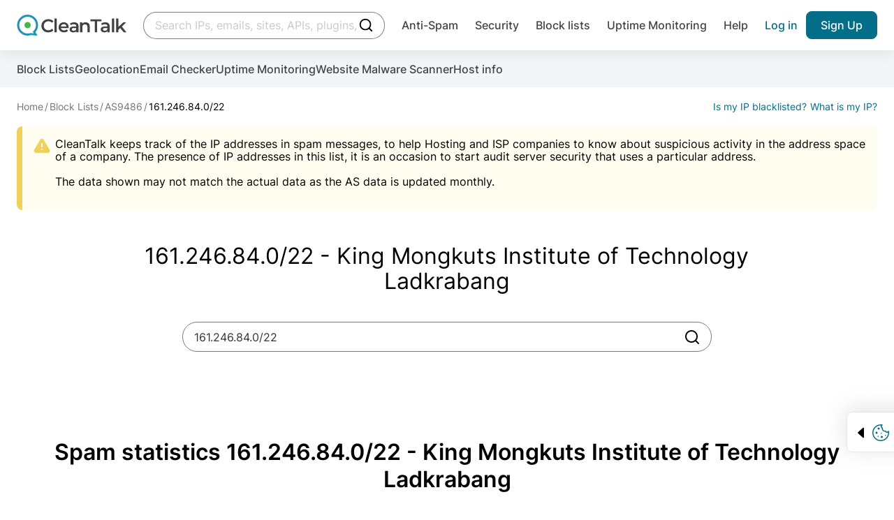

--- FILE ---
content_type: text/html; charset=UTF-8
request_url: https://cleantalk.org/blacklists/as9486/161.246.84.0/22
body_size: 5209
content:
<!doctype html><html class="no-js" lang="en"><head><meta charset="utf-8"><meta http-equiv="x-ua-compatible" content="ie=edge"><meta name="wot-verification" content="c2e6d3c018445b29774e" ><meta name="google-site-verification" content="UUrWN-ztXH5yDfWBVAJKls9otr9OLjSekJW_NjeuzxU"><meta name="google-site-verification" content="NdXbJmOOa0s1soHxNKhWblp24aYRAePMY2CYraR2KhE" /><meta name="msvalidate.01" content="8DAEBA6E07721F2A6351F7BE3913203E" /><meta property="og:site_name" content="CleanTalk"><meta property="og:type" content="website"><link rel="alternate" hreflang="en" href="https://cleantalk.org/blacklists/as9486/161.246.84.0/22" />
<link rel="alternate" hreflang="ru" href="https://cleantalk.org/ru/blacklists/as9486/161.246.84.0/22" />
<link rel="alternate" hreflang="x-default" href="https://cleantalk.org/blacklists/as9486/161.246.84.0/22" /><title>Spam Stats for AS9486 Network 161.246.84.0/22 - King Mongkuts Institute of Technology Ladkrabang.</title><meta name="viewport" content="width=device-width, initial-scale=1"><meta name="description" content="161.246.84.0/22 (AS9486 kmitl.ac.th King Mongkuts Institute of Technology Ladkrabang). CleanTalk IP & Email Abuse Reports."><link href="/webpack/dist/blacklistcritical.min.css?v=265cc07" rel="stylesheet preconnect"><script src="/js/net_info.min.js?v=a939875" defer></script><script src="//cdn.datatables.net/1.10.19/js/jquery.dataTables.min.js" defer></script><script src="//cdn.datatables.net/1.10.19/js/dataTables.bootstrap.min.js" defer></script><script src="//cdn.datatables.net/plug-ins/1.10.19/sorting/ip-address.js" defer></script><link rel="apple-touch-icon" sizes="180x180" href="/favicons/apple-touch-icon.png"><link rel="icon" type="image/png" sizes="32x32" href="/favicons/favicon-32x32.png"><link rel="icon" type="image/png" sizes="16x16" href="/favicons/favicon-16x16.png"><link rel="manifest" href="/favicons/site.webmanifest"><link rel="mask-icon" href="/favicons/safari-pinned-tab.svg" color="#5bbad5"><meta name="msapplication-TileColor" content="#da532c"><meta name="theme-color" content="#ffffff"><script>let ct_lang = 'en';let ipHref = '/blacklists/';let ct_trustNumber = '1 050 000';let ct_headerHeight = 80;let ct_ip = '3.21.154.146';const scriptPostSrc = '012532053887660339914:n8xyq2vbiic';const googleContainerID = 'GTM-NZKWWB8';let review_record_ip = '161.246.84.0/22';let email_domain = "";let spam_check_record = "161.246.84.0/22";let record_type = "";let record_found = "";let url_lang_prefix = '';let no_data = 'No data';let check_bot = '';let api_url = '/my-ip';let ip = '';let undedined_text = '';let network_id = '';let blacklisted_text = 'Blacklisted';let notinlist_text = 'Not in list';let js_yes = 'Yes';let thanks_text = '<p class="title-2 mb-16 article__flapper">Thank you for your feedback.</p><p>Please share this article in social media</p>';let help_text = '<p class="title-2 mb-16">We are very sorry. How can we improve the article?</p>';let langfaq = '' == '' ? 83 : 85;let chartmonths = '';let chartvalues = '';let bannerLimit = 0;let barChartData = {labels: chartmonths,datasets: [{label: "Spam active",strokeColor: "#CC3300",pointColor: "#CC3300",data: chartvalues},]};let chart_month = ["Jan 2025","Feb 2025","Mar 2025","Apr 2025","May 2025","Jun 2025","Jul 2025","Aug 2025","Sep 2025","Oct 2025","Nov 2025","Dec 2025","Jan 2026"];let chart_spam_active = [0,0,0,0,0,0,0,0,0,0,0,0,0];let barChartAsnData = {labels: chart_month,datasets: [{label: "Spam active test",strokeColor: "#CC3300",pointColor: "#CC3300",data: chart_spam_active},]};</script><script src="/webpack/dist/blacklistcritical.bundle.min.js?v=265cc07" defer></script><script src="/webpack/dist/blacklistmain.bundle.min.js?v=92200c7" defer></script><link rel="preload" href="/webpack/dist/blacklistmain.min.css?v=92200c7" as="style" onload="this.onload=null;this.rel='stylesheet'"><noscript><link rel="stylesheet" href="/webpack/dist/blacklistmain.min.css?v=92200c7"></noscript><script src="/webpack/dist/react.bundle.min.js?v=b4990f1" defer></script><link rel="preload" href="/webpack/dist/react.min.css?v=b4990f1" as="style" onload="this.onload=null;this.rel='stylesheet'"><noscript><link rel="stylesheet" href="/webpack/dist/react.min.css?v=b4990f1"></noscript></head><body><noscript><iframe src="https://www.googletagmanager.com/ns.html?id=GTM-NZKWWB8" height="0" width="0" style="display:none;visibility:hidden"></iframe></noscript><header  class="header container--full-width sticky--top header--with-submenu" data-dc-component="header" data-id="header"><div class="header__row"><div class="logo"><a href="/" title="cleantalk"><svg class="logo__icon"><use href="/assets/img/icons.svg?v27-08-24#icon-cleantalk"></use></svg><svg class="logo__text icon"><use href="/webpack/dist/sprite.svg?v27-08-24#icon-cleantalk-logo"></use></svg></a></div><div class="react-search header__search" ><span class="header__search-skeleton"></span></div><nav class="header__nav nav__container" data-dc-header-ref="menu"><div class="nav__inner"><button type="button" class="button--reset nav__close hide-desktop size-24" data-dc-header-ref="navclose"><svg class="size-24 icon"><use href="/webpack/dist/sprite.svg#icon-close"></use></svg><span class="visually-hidden">close navigation</span></button><ul class="nav__list nav__list--7-items" id="header-menu"><li class="nav__item nav__item--dropdown nav__item--main just-mobile accordion is-collapsed accordion--hoverable" data-dc-component="accordion"><a href="/antispam" class="nav__link nav__link--gray accordion__trigger-btn no-after" data-dc-accordion-ref="trigger[]" aria-haspopup="menu" aria-expanded="false">Anti-Spam</a><div class="accordion__content" data-dc-accordion-ref="content"><ul class="accordion__menu menu__container" role="menu"><li><a class="menu__item" href="/antispam">
    Anti-Spam Overview
</a></li>
<li><a class="menu__item" href="/help/api-main">
    Anti-Spam as API
</a></li>
<li><a class="menu__item" href="/help/antispam-developers">
    Anti-Spam for app developers
</a></li>
<li><a class="menu__item" href="/anti-spam-plugins">
    Anti-Spam as a website plugin
</a></li>

<li><a class="menu__item" href="/email-checker">
    Email checker
</a></li>
</ul></div></li><li class="nav__item nav__item--dropdown nav__item--main just-mobile accordion is-collapsed accordion--hoverable" data-dc-component="accordion"><a href="https://wordpress.org/plugins/security-malware-firewall/" class="nav__link nav__link--gray accordion__trigger-btn no-after" data-dc-accordion-ref="trigger[]" aria-haspopup="menu" aria-expanded="false">Security</a><div class="accordion__content" data-dc-accordion-ref="content"><ul class="accordion__menu menu__container" role="menu"><li><a class="menu__item" href="https://wordpress.org/plugins/security-malware-firewall/">
    Security plugin for WordPress
</a></li>

<li><a class="menu__item" href="/website-malware-scanner">
    Website Malware Scanner
</a></li>

<li><a class="menu__item" href="/help/wordpress-malware-removal">
    Expert driven Malware removal
</a></li>

<li><a class="menu__item" href="https://l.cleantalk.org/plugin-security-certification">
    Plugin Security Certification
</a></li>
</ul></div></li><li class="nav__item nav__item--dropdown nav__item--main just-mobile accordion is-collapsed accordion--hoverable" data-dc-component="accordion"><a class="nav__link nav__link--gray accordion__trigger-btn no-after" href="/blacklists" data-dc-accordion-ref="trigger[]" aria-haspopup="menu" aria-expanded="false">Block lists</a><div class="accordion__content" data-dc-accordion-ref="content"><ul class="accordion__menu menu__container" role="menu"><li><a class="menu__item" href="/blacklists">
    Check IP or Email
</a></li>

<li><a class="menu__item" href="/help/api-cleantalk-all#dbase-api">
    Block lists API
</a></li>

<li><a class="menu__item" href="/blacklists#dl">
    Block lists Database
</a></li>
</ul></div></li><li class="nav__item nav__item--main"><a class="nav__link nav__link--gray" href="/uptime-monitoring">Uptime Monitoring</a></li><li class="nav__item nav__item--last"><a class="nav__link nav__link--gray" href="/help">Help</a></li></ul><ul class="nav__list nav__list--second hide-desktop"><li class="nav__item hidden"><a class="nav__link" href="https://cleantalk.org/blacklists">Find spam bot</a></li><li class="nav__item nav__item--second-order"><a class="nav__link nav__link--blue nav__link--mobile-center text--no-wrap" href="/my" rel="nofollow">Sign in</a></li><li class="nav__item tablet-pr-16 tablet-pl-16"><a class="button button--submit button--h-40 button--side-p-16 text--no-wrap" href="$/register?product_name=database_api&utm_source=cleantalk.org&amp;utm_medium=signup_top_button&amp;utm_campaign=bl_landing" rel="nofollow">Sign Up</a></li></ul></div></nav><script>document.addEventListener('DOMContentLoaded', function() {let current = new URL(window.location.href);let links = document.querySelectorAll('#header-menu a.menu__item, #header-menu a.nav__link');let activeCount = 0;for (let link of links) {let rawHref = link.getAttribute('href');if (!rawHref) continue;let linkUrl = new URL(rawHref, window.location.origin);let isActive = false;if (current.hash) {isActive = (linkUrl.pathname === current.pathname) && (linkUrl.hash === current.hash);} else {isActive = (linkUrl.pathname === current.pathname);}if (isActive) {link.classList.add('active');link.setAttribute('rel', 'nofollow');activeCount++;if (activeCount >= 2) {break;}}}});</script><button type="button" class="button--reset hide-tablet header__menu-arrow size-24"><svg class="icon size-24"><use href="/webpack/dist/sprite.svg?v27-05-25#icon-menu-arrow"></use></svg><span class="visually-hidden">search collapse</span></button><button type="button" class="button--reset hide-desktop header__burger-button size-24" data-dc-header-ref="trigger"><svg class="icon size-24"><use href="/webpack/dist/sprite.svg#icon-menu"></use></svg><span class="visually-hidden">burger navigation</span></button><ul class="nav__list nav__list--second hide-tablet"><li class="nav__item hidden"><a class="nav__link" href="https://cleantalk.org/blacklists">Find spam bot</a></li><li class="nav__item nav__item--second-order"><a class="nav__link nav__link--blue nav__link--mobile-center text--no-wrap" href="/my" rel="nofollow">Log in</a></li><li class="nav__item tablet-pr-16 tablet-pl-16"><a class="button button--submit button--h-40 button--side-p-16 text--no-wrap" href="/register?product_name=database_api&utm_source=cleantalk.org&amp;utm_medium=signup_top_button&amp;utm_campaign=bl_landing" rel="nofollow">Sign Up</a></li></ul></div></header><main   class="main main--with-subnav" ><div class="subnav__container"><div class="container--full-width container--mobile-scroll"><ul class="subnav__list"><li><a class="subnav__link text--no-wrap" href="/blacklists/161.246.84.0/22">Block Lists</a></li><li><a class="subnav__link text--no-wrap" href="/ipinfo">Geolocation</a></li><li><a class="subnav__link text--no-wrap" href="/email-checker">Email Checker</a></li><li><a class="subnav__link text--no-wrap" id="uptime-link"href="/uptime-monitoring">Uptime Monitoring</a></li><li><a class="subnav__link text--no-wrap" id="malware-link" href="/website-malware-scanner">Website Malware Scanner</a></li><li><a class="subnav__link text--no-wrap"id="hostinfo-link"href="/hostinfo">Host info</a></li></ul></div></div><div class="blacklist blacklist--net container--full-width" xmlns="http://www.w3.org/1999/html"><ol class="breadcrumb__list" vocab="http://schema.org/" typeof="BreadcrumbList"><li property="itemListElement" typeof="ListItem" class="breadcrumb__item"><a property="item" typeof="WebPage" href="/"><span property="name">Home</span></a><meta property="position" content="1"></li><li property="itemListElement" typeof="ListItem" class="breadcrumb__item"><a property="item" typeof="WebPage" href="/blacklists"><span property="name">Block Lists</span></a><meta property="position" content="2"></li><li property="itemListElement" typeof="ListItem" class="breadcrumb__item"><a property="item" typeof="WebPage" href="/blacklists/as9486"><span property="name">AS9486</span></a><meta property="position" content="3"></li><li property="itemListElement" typeof="ListItem" class="breadcrumb__item active"><span property="item" typeof="WebPage"><span property="name">161.246.84.0/22</span></span><meta property="position" content="4"></li><div class="breadcrumb__right__box"><a class="breadcrumb__list__info" href="/blacklists/3.21.154.146">Is my IP blacklisted?</a><a class="breadcrumb__list__info" href="/my-ip/3.21.154.146">What is my IP?</a></div></ol>
<div class="blacklist__alert blacklist__alert--warning"><p>CleanTalk keeps track of the IP addresses in spam messages, to help Hosting and ISP companies to know about suspicious activity in the address space of a company. The presence of IP addresses in this list, it is an occasion to start audit server security that uses a particular address.<br><br>The data shown may not match the actual data as the AS data is updated monthly.</p></div><div class="main-grid pt-48 pb-32 tablet-pt-16 tablet-pb-10"><div class="main-grid__col--width-10/12"><h1 class="text--center">161.246.84.0/22 - King Mongkuts Institute of Technology Ladkrabang</h1><div class="search__container" data-dc-component="search"><form method="get" action="/blacklists" id="asn-search"  data-dc-search-ref="form"><div class="search__row"><input class="search__input" type="text" name="record"   data-dc-search-ref="record"value="161.246.84.0/22" placeholder="IP/MASK" id="record"><button type="submit" class="search__submit size-24"><svg class=" icon size-24"><use href="/webpack/dist/sprite.svg#icon-search"></use></svg><span class="visually-hidden">Search</span></button></div></form></div></div></div><h2 class="h2 text--center mb-16"><a href="#subnet-statistics" id="subnet-statistics" class="anchor"><span class="glyphicon glyphicon-link"></span></a>Spam statistics 161.246.84.0/22 - King Mongkuts Institute of Technology Ladkrabang</h2><div class="table__container"><table class="table table--row-hover"><tr class="table__head"><th>Country</th><th>AS Number</th><th>Number of IPs</th><th>Purpose of use</th></tr><tr><td><span class="flag th" title="Thailand">Thailand</span></td><td><a href="/blacklists/as9486">AS9486</a></td><td>1 024</td><td>Unknown</td></tr><tr class="table__head"><td>Domain</td><td>Detected IP addresses</td><td>Spam active IPs</td><td>Spam rate</td></tr><tr><td id="net_domain">-</td><td>0</td><td>0</td><td>0.00%</td></tr><tr class="table__head"><td></td><td>Websites count</td><td>IP addresses with websites</td><td></td></tr><tr><td></td><td>0</td><td>0</td><td></td></tr></table></div><script src="/webpack/dist/extra.bundle.min.js?v=c735924" type="text/javascript"></script><div class="chart__canvas mt-100 pb-72" data-dc-component="chart"><h2 class="h2 text--center"><a href="#subnet-history" id="subnet-history" class="anchor"><span class="glyphicon glyphicon-link"></span></a>Spam activity log</h2><canvas id="myChart" data-dc-chart-id="asnChart" class="chart__canvas" data-dc-chart-ref="canvas" width="900" height="250"></canvas><div class="chart__legend"><i class="chart__legend-icon chart__legend-icon--red"></i> - spam active IP adresses</div></div><h2 class="h2 text--center mb-16"><a href="#subnet-whois" id="subnet-whois" class="anchor"><span class="glyphicon glyphicon-link"></span></a>WhoIs: 161.246.84.0/22</h2><div class="whois__container mb-100" data-dc-component="whois"><div class="" id="whois_info" data-dc-whois-ref="content"><div class="text-center col-sm-12" id="load_whois"><img src="/images/loading.gif" title="loading..." alt="loading..."/></div></div></div></div>
<script>
    var record_as = '9486';
    var net_desc = '161.246.84.0/22';
    var net_length = '1024'
</script>
<div class="cookie__container" data-dc-component="cookies" role="alert">

    <button type="button" class="button--reset flex flex--a-center cookie__toggle mr-4" data-dc-cookies-ref="toggle">
        <svg class="svg-icon size-16 mr-8 ml-8 cookie__arrow">
            <use href="/webpack/dist/sprite.svg#icon-triangle-small"></use>
        </svg>
        <svg class="svg-icon text--brand size-24 cookie__icon">
            <use href="/webpack/dist/sprite.svg#icon-cookies"></use>
        </svg>
        <span class="visually-hidden">Trigger cookie opening</span>
    </button>

    <div class="container--full-width cookie__hidden" data-dc-cookies-ref="container">
        <div class="flex flex--a-center flex--column-mobile">
            <div class="flex flex--column mr-32 tablet-pr-0 tablet-pb-24">
                <p class="text--brand sub-text bold mb-12">
                    <svg class="svg-icon size-24 mr-12">
                        <use href="/webpack/dist/sprite.svg#icon-cookies"></use>
                    </svg>
                    <span>Our site uses cookies</span>
                </p>
                <p class="text-2">We use cookies to provide our services and analyze site usage in accordance with our Privacy Policy. By choosing "Accept", you agree to the storage of all types of cookies used on the site. If you do not wish to use optional cookies, please read our <a href="/publicoffer#privacy" class="text--blue underline">Privacy Policy</a>.</p>
            </div>
            <div class="flex flex--column flex--a-center full-width--mobile flex--row-mobile">
                <button class="button button--submit button--h-30 button--fz-14 button--bg-white w-115 mb-8 tablet-mr-12 tablet-mb-0 w-115--mobile" data-dc-cookies-ref="reject" data-dismiss="alert">Reject all</button>
                <button class="button button--submit button--h-30 button--fz-14 button--bg-brand w-115 w-115--mobile" data-dc-cookies-ref="accept" data-dismiss="alert">Accept all</button>
            </div>
        </div>
    </div>
</div>
</main><footer id="main_footer" class="footer__container pt-48 tablet-pt-24"><div class="container--full-width footer__columns"><div class="footer__menu_container is-collapsed just-mobile" data-dc-component="accordion"><h4 class="footer__list-title accordion__trigger-btn accordion__trigger-btn--no-desktop accordion__trigger-btn--white" data-dc-accordion-ref="trigger[]">Anti-Spam for websites</h4><ul class="footer__menu" data-dc-accordion-ref="content"><li><a class="footer__link" href="/antispam">Anti-Spam Overview</a></li><li><a class="footer__link" href="/help/antispam-developers">Anti-Spam for app developers</a></li><li><a class="footer__link" href="/anti-spam-plugins">Best Anti-Spam plugins</a></li><li><a class="footer__link" href="/help/api-main" title="Anti-Spam API" >Anti-Spam API</a></li><li><a class="footer__link" href="https://blog.cleantalk.org/how-to-protect-contactform7-from-spam/">Stop spam emails in Contact form 7 (CF7)</a></li><li><a class="footer__link" href="https://blog.cleantalk.org/protect-your-elementor-contact-form-from-spam-in-5-minutes/">Stop spam in Elementor form builder</a></li><li><a class="footer__link" href="https://blog.cleantalk.org/how-to-protect-your-wpforms-contact-form-using-cleantalk-anti-spam-plugin/">Stop spam in WPForms</a></li><li><a class="footer__link" href="https://cleantalk.org/help/the-real-person/">The Real Person</a></li></ul></div><div class="footer__menu_container footer__menu_container--no-break just-mobile is-collapsed" data-dc-component="accordion"><h4 class="footer__list-title accordion__trigger-btn accordion__trigger-btn--no-desktop accordion__trigger-btn--white" data-dc-accordion-ref="trigger[]">Security for websites</h4><ul class="footer__menu" data-dc-accordion-ref="content"><li><a class="footer__link" href="https://wordpress.org/plugins/security-malware-firewall/">Security plugin for WordPress</a></li><li><a class="footer__link" href="/website-malware-scanner" >Malware Web Scanner</a></li><li><a class="footer__link" href="/help/wordpress-malware-removal">Malware Removal</a><li><a class="footer__link" href="https://research.cleantalk.org/major-signs-of-malware-on-an-infected-wordpress-site/">Major signs of Malware on WordPress</a></li></ul></div><div class="footer__menu_container footer__menu_container--no-break just-mobile is-collapsed" data-dc-component="accordion"><h4 class="footer__list-title accordion__trigger-btn accordion__trigger-btn--no-desktop accordion__trigger-btn--white" data-dc-accordion-ref="trigger[]">Online services</h4><ul class="footer__menu" data-dc-accordion-ref="content"><li><a class="footer__link" href="/antispam-security-apps-releases" title="All Plugins releases">All Plugins releases</a></li><li><a class="footer__link" href="/my" title="Dashboard" rel="nofollow">Dashboard</a><li><a class="footer__link" href="/price-anti-spam" title="Pricing" >Pricing</a></li><li><a class="footer__link" href="/spam-stats" title="Spam Stats" >Spam Stats</a></li><li><a class="footer__link" href="/ipinfo" title="Geolocaion">Geolocaion</a></li><li><a class="footer__link" href="/my-ip" >My IP Info</a></li></ul></div><div class="footer__menu_container footer__menu_container--no-break just-mobile is-collapsed" data-dc-component="accordion"><h4 class="footer__list-title accordion__trigger-btn accordion__trigger-btn--no-desktop accordion__trigger-btn--white" data-dc-accordion-ref="trigger[]">Other services for websites</h4><ul class="footer__menu" data-dc-accordion-ref="content"><li><a class="footer__link" href="/ssl-certificates/cheap-positivessl-certificate" >SSL Certificates</a></li><li><a class="footer__link" href="/uptime-monitoring" >Uptime Monitoring</a></li></ul></div><div class="footer__menu_container footer__menu_container--no-break just-mobile is-collapsed" data-dc-component="accordion"><h4 class="footer__list-title accordion__trigger-btn accordion__trigger-btn--no-desktop accordion__trigger-btn--white" data-dc-accordion-ref="trigger[]">Block Lists</h4><ul class="footer__menu" data-dc-accordion-ref="content"><li><a href="/blacklists/report-ip" class="footer__link">Report IP/Email</a></li><li><a href="/blacklists/submited_today" class="footer__link">Submitted today</a></li><li><a href="/blacklists/updated_today" class="footer__link">Updated today</a></li><li><a href="/blacklists/top20" class="footer__link">Weekly TOP20 records</a></li><li><a class="footer__link" href="/blacklists" >Block Lists Database</a></li><li><a class="footer__link" href="/email-checker" >Email Checker</a></li><li><a href="/blacklists/spam-ip" class="footer__link">Spam IP & Email DataBase</a></li><li><a href="/blacklists/asn" class="footer__link">Autonomous systems (AS)</a></li></ul></div><div class="footer__menu_container footer__menu_container--no-break just-mobile is-collapsed" data-dc-component="accordion"><h4 class="footer__list-title accordion__trigger-btn accordion__trigger-btn--no-desktop accordion__trigger-btn--white" data-dc-accordion-ref="trigger[]">Company</h4><ul class="footer__menu" data-dc-accordion-ref="content"><li><a class="footer__link" href="/about" title="About" >About</a></li><li><a class="footer__link" href="/team" title="Team">Team</a></li><li><a class="footer__link" href="/publicoffer#privacy" rel="nofollow">Privacy policy</a></li><li><a class="footer__link" href="/publicoffer#refund" rel="nofollow">Refund policy</a></li><li><a class="footer__link" href="/publicoffer#copyright" rel="nofollow">Copyright</a></li><li><a class="footer__link" href="/publicoffer" rel="nofollow">License agreement</a></li></ul></div><div class="footer__menu_container just-mobile is-collapsed" data-dc-component="accordion"><h4 class="footer__list-title accordion__trigger-btn accordion__trigger-btn--no-desktop accordion__trigger-btn--white" data-dc-accordion-ref="trigger[]">Social media</h4><ul class="footer__menu" data-dc-accordion-ref="content"><li><a class="footer__link" href="https://blog.cleantalk.org/" title="Blog">Blog</a></li><li><a class="footer__link" href="https://facebook.com/cleantalkcloud" target="_blank" rel="nofollow">Facebook</a></li><li><a class="footer__link" href="https://github.com/CleanTalk" target="_blank" rel="nofollow">GitHub</a></li><li><a class="footer__link" href="https://t.me/cleantalk_researches" target="_blank" rel="nofollow">Telegram. Research team</a></li><li><a class="footer__link" href="https://twitter.com/cleantalkcloud" target="_blank" rel="nofollow">X</a></li></ul></div><div class="footer__menu_container just-mobile is-collapsed" data-dc-component="accordion"><h4 class="footer__list-title accordion__trigger-btn accordion__trigger-btn--no-desktop accordion__trigger-btn--white" data-dc-accordion-ref="trigger[]">Help</h4><ul class="footer__menu" data-dc-accordion-ref="content"><li><a class="footer__link" href="/my/support" title="Support">Support</a></li><li><a class="footer__link" href="/contact-us" title="Contact us" >Contact us</a></li><li><a class="footer__link" href="https://drive.google.com/drive/u/1/folders/1y8eRMBvd-yJKtLq7Sev0r0GtO65yj8Cb" title="Press kit">Press kit</a></li></ul></div></div><div class="footer__row--bottom text mt-42"><div class="container--full-width footer__row"><span class="footer__disclaimer">© CleanTalk Inc. All Rights Reserved.</span><ul class="footer__menu footer__menu--inline"><li><a class="footer__link underline--hover active" id="en" href="https://cleantalk.org/blacklists/as9486/161.246.84.0/22?lang=en" title="English - English">EN</a></li><li><a class="footer__link underline--hover" id="ru" href="https://cleantalk.org/blacklists/as9486/161.246.84.0/22?lang=ru" title="Russian - Русский">RU</a></li></ul></div></div><button type="button" class="button button--back-to-top is-transparent" id="back-to-top"><svg class="icon size-22 icon--rotated-180"><use href="/webpack/dist/sprite.svg#icon-chevron-down"></use></svg><span class="visually-hidden">Back to top</span></button></footer><script defer src="//fd.cleantalk.org/ct-bot-detector-wrapper.js"></script><script>window.addEventListener('load', () => {const lazyRun = window.requestIdleCallback || function (fn) { setTimeout(fn, 200); };lazyRun(() => {const gtm = document.createElement('script');gtm.src = '/assets/js/googtag_new.js';gtm.async = true;document.body.appendChild(gtm);});});</script></body></html>


--- FILE ---
content_type: text/html; charset=UTF-8
request_url: https://cleantalk.org/blacklists/as9486/161.246.84.0/22
body_size: -1053
content:
{"result":true,"data":"% [whois.apnic.net]\n% Whois data copyright terms    http:\/\/www.apnic.net\/db\/dbcopyright.html\n\n%ERROR:101: no entries found\n%\n% No entries found in source APNIC,JPNIC,KRNIC,TWNIC,IDNIC,IRINN-GRS.\n\n% This query was served by the APNIC Whois Service version 1.88.34 (WHOIS-UK2)\n\n","domain":"kmitl.ac.th"}

--- FILE ---
content_type: text/css
request_url: https://cleantalk.org/webpack/dist/react.min.css?v=b4990f1
body_size: 3135
content:
html{line-height:1.15;-ms-text-size-adjust:100%;-webkit-text-size-adjust:100%}h1{font-size:2em}dl dl,dl ol,dl ul,ol dl,ol ol,ol ul,ul dl,ul ol,ul ul{margin:0}hr{box-sizing:content-box;color:inherit;height:0;overflow:visible}main{display:block}pre{font-size:1em}a{background-color:transparent}abbr[title]{text-decoration:underline;-webkit-text-decoration:underline dotted;text-decoration:underline dotted}b,strong{font-weight:bolder}code,kbd,samp{font-family:monospace,monospace;font-size:1em}small{font-size:80%}audio,video{display:inline-block}audio:not([controls]){display:none;height:0}img{border-style:none}svg:not(:root){overflow:hidden}table{border-color:inherit;text-indent:0}button,input,select{margin:0}button{overflow:visible;text-transform:none}[type=button],[type=reset],[type=submit],button{-webkit-appearance:button}fieldset{padding:.35em .75em .625em}input{overflow:visible}legend{box-sizing:border-box;color:inherit;display:table;max-width:100%;white-space:normal}progress{display:inline-block;vertical-align:baseline}select{text-transform:none}textarea{margin:0;overflow:auto}[type=checkbox],[type=radio]{box-sizing:border-box;padding:0}[type=search]{-webkit-appearance:textfield;outline-offset:-2px}::-webkit-inner-spin-button,::-webkit-outer-spin-button{height:auto}::-webkit-input-placeholder{color:inherit;opacity:.54}::-webkit-search-decoration{-webkit-appearance:none}::-webkit-file-upload-button{-webkit-appearance:button;font:inherit}::-moz-focus-inner{border-style:none;padding:0}:-moz-focusring{outline:1px dotted ButtonText}:-moz-ui-invalid{box-shadow:none}details,dialog{display:block}dialog{background-color:#fff;border:solid;color:#000;height:-moz-fit-content;height:fit-content;left:0;margin:auto;padding:1em;position:absolute;right:0;width:-moz-fit-content;width:fit-content}dialog:not([open]){display:none}summary{display:list-item}canvas{display:inline-block}[hidden],template{display:none}.SearchItem-module__item___tGbm3{border-bottom:1px solid rgba(0,0,0,.1);display:flex;justify-content:stretch}.SearchItem-module__item___tGbm3:first-child{padding-top:0}@media(max-width:1024px){.SearchItem-module__item___tGbm3{padding:8px 0}}.SearchItem-module__item___tGbm3:last-child{margin-bottom:14px}.SearchItem-module__image___l0BUO{display:block;flex-shrink:0;margin-right:12px;max-height:60px;max-width:60px;position:relative}.SearchItem-module__image___l0BUO img{display:block;font-family:"object-fit:cover";height:100%;left:0;-o-object-fit:cover;object-fit:cover;position:absolute;top:0;width:100%}.SearchItem-module__image___l0BUO:has(.SearchItem-module__noImage___J3mEv){display:none;margin-right:0}.SearchItem-module__info___uSPIS{flex:1 1;padding:8px 22px 8px 0;position:relative}.SearchItem-module__noImage___J3mEv{display:none}.SearchItem-module__link___ZgFrJ{color:#000;display:block;font-size:1rem;letter-spacing:-.02688rem;line-height:1.375;overflow:hidden;padding:8px 16px 0;text-overflow:ellipsis;white-space:nowrap;width:100%}.SearchItem-module__link___ZgFrJ:hover{background:#f3f6f9}.SearchItem-module__arrowLink___UzGel{align-self:center;display:inline-flex;flex-shrink:0;overflow:hidden;position:absolute;right:0;top:50%;transform:translateY(-50%)}.SearchItem-module__arrow___R_iVw,.SearchItem-module__arrowLink___UzGel{height:22px;width:22px}.SearchItem-module__arrow___R_iVw{fill:#a0a0a0}.SearchItem-module__breadcrumbs___xE4wm,.SearchItem-module__description___JXK8L{color:hsla(0,0%,63%,.6);font-size:.875rem;letter-spacing:-.01em;line-height:1.4285714286}.SearchItem-module__breadcrumbs___xE4wm{color:#026e88}
html{line-height:1.15;-ms-text-size-adjust:100%;-webkit-text-size-adjust:100%}h1{font-size:2em}dl dl,dl ol,dl ul,ol dl,ol ol,ol ul,ul dl,ul ol,ul ul{margin:0}hr{box-sizing:content-box;color:inherit;height:0;overflow:visible}main{display:block}pre{font-size:1em}a{background-color:transparent}abbr[title]{text-decoration:underline;-webkit-text-decoration:underline dotted;text-decoration:underline dotted}b,strong{font-weight:bolder}code,kbd,samp{font-family:monospace,monospace;font-size:1em}small{font-size:80%}audio,video{display:inline-block}audio:not([controls]){display:none;height:0}img{border-style:none}svg:not(:root){overflow:hidden}table{border-color:inherit;text-indent:0}button,input,select{margin:0}button{overflow:visible;text-transform:none}[type=button],[type=reset],[type=submit],button{-webkit-appearance:button}fieldset{padding:.35em .75em .625em}input{overflow:visible}legend{box-sizing:border-box;color:inherit;display:table;max-width:100%;white-space:normal}progress{display:inline-block;vertical-align:baseline}select{text-transform:none}textarea{margin:0;overflow:auto}[type=checkbox],[type=radio]{box-sizing:border-box;padding:0}[type=search]{-webkit-appearance:textfield;outline-offset:-2px}::-webkit-inner-spin-button,::-webkit-outer-spin-button{height:auto}::-webkit-input-placeholder{color:inherit;opacity:.54}::-webkit-search-decoration{-webkit-appearance:none}::-webkit-file-upload-button{-webkit-appearance:button;font:inherit}::-moz-focus-inner{border-style:none;padding:0}:-moz-focusring{outline:1px dotted ButtonText}:-moz-ui-invalid{box-shadow:none}details,dialog{display:block}dialog{background-color:#fff;border:solid;color:#000;height:-moz-fit-content;height:fit-content;left:0;margin:auto;padding:1em;position:absolute;right:0;width:-moz-fit-content;width:fit-content}dialog:not([open]){display:none}summary{display:list-item}canvas{display:inline-block}[hidden],template{display:none}.ListItem-module__list___LmixY{list-style:none;margin:0;padding:0}.ListItem-module__link___KHAuE{color:#000;display:block;font-size:1rem;letter-spacing:-.02688rem;line-height:1.375;padding:16px;width:100%}.ListItem-module__link___KHAuE:hover{background:#f3f6f9}.ListItem-module__blue___OBEwe{color:#026e88}.ListItem-module__item___FeW4N{align-items:center;border-bottom:1px solid rgba(0,0,0,.1);display:flex;justify-content:flex-start;position:relative}.ListItem-module__loupe___iYUov{position:absolute;fill:#a0a0a0;height:22px;left:16px;top:19px;width:22px}.ListItem-module__activeLine___ZDoAx{background:#f3f6f9}
html{line-height:1.15;-ms-text-size-adjust:100%;-webkit-text-size-adjust:100%}h1{font-size:2em}dl dl,dl ol,dl ul,ol dl,ol ol,ol ul,ul dl,ul ol,ul ul{margin:0}hr{box-sizing:content-box;color:inherit;height:0;overflow:visible}main{display:block}pre{font-size:1em}a{background-color:transparent}abbr[title]{text-decoration:underline;-webkit-text-decoration:underline dotted;text-decoration:underline dotted}b,strong{font-weight:bolder}code,kbd,samp{font-family:monospace,monospace;font-size:1em}small{font-size:80%}audio,video{display:inline-block}audio:not([controls]){display:none;height:0}img{border-style:none}svg:not(:root){overflow:hidden}table{border-color:inherit;text-indent:0}button,input,select{margin:0}button{overflow:visible;text-transform:none}[type=button],[type=reset],[type=submit],button{-webkit-appearance:button}fieldset{padding:.35em .75em .625em}input{overflow:visible}legend{box-sizing:border-box;color:inherit;display:table;max-width:100%;white-space:normal}progress{display:inline-block;vertical-align:baseline}select{text-transform:none}textarea{margin:0;overflow:auto}[type=checkbox],[type=radio]{box-sizing:border-box;padding:0}[type=search]{-webkit-appearance:textfield;outline-offset:-2px}::-webkit-inner-spin-button,::-webkit-outer-spin-button{height:auto}::-webkit-input-placeholder{color:inherit;opacity:.54}::-webkit-search-decoration{-webkit-appearance:none}::-webkit-file-upload-button{-webkit-appearance:button;font:inherit}::-moz-focus-inner{border-style:none;padding:0}:-moz-focusring{outline:1px dotted ButtonText}:-moz-ui-invalid{box-shadow:none}details,dialog{display:block}dialog{background-color:#fff;border:solid;color:#000;height:-moz-fit-content;height:fit-content;left:0;margin:auto;padding:1em;position:absolute;right:0;width:-moz-fit-content;width:fit-content}dialog:not([open]){display:none}summary{display:list-item}canvas{display:inline-block}[hidden],template{display:none}.ApiSearch-module__error___zEwa7,.ApiSearch-module__noresult___cSOzU{color:#212529;font-size:1rem;padding:16px 20px}@media(max-width:1024px){.ApiSearch-module__error___zEwa7,.ApiSearch-module__noresult___cSOzU{padding:16px 0}}.ApiSearch-module__error___zEwa7{color:#b21409}.ApiSearch-module__list___tleg_{list-style:none;margin:0;padding:0}.ApiSearch-module__loading___rOfsz,.ApiSearch-module__status___f_nS9{padding:19px 16px}.ApiSearch-module__status___f_nS9{color:#212529}.ApiSearch-module__title___exaB_{font-family:Inter,-apple-system,BlinkMacSystemFont,Segoe UI,Helvetica,Arial,sans-serif,Apple Color Emoji,Segoe UI Emoji,Segoe UI Symbol;font-size:1.125rem;font-weight:600;line-height:1.2222222222;padding:20px 20px 8px}@supports(font-variation-settings:normal){.ApiSearch-module__title___exaB_{font-family:InterVariable,-apple-system,BlinkMacSystemFont,Segoe UI,Helvetica,Arial,sans-serif,Apple Color Emoji,Segoe UI Emoji,Segoe UI Symbol;font-variation-settings:"wght" 600}}@media(max-width:1024px){.ApiSearch-module__title___exaB_{font-size:1rem;padding:16px 0}}
html{line-height:1.15;-ms-text-size-adjust:100%;-webkit-text-size-adjust:100%}h1{font-size:2em}dl dl,dl ol,dl ul,ol dl,ol ol,ol ul,ul dl,ul ol,ul ul{margin:0}hr{box-sizing:content-box;color:inherit;height:0;overflow:visible}main{display:block}pre{font-size:1em}a{background-color:transparent}abbr[title]{text-decoration:underline;-webkit-text-decoration:underline dotted;text-decoration:underline dotted}b,strong{font-weight:bolder}code,kbd,samp{font-family:monospace,monospace;font-size:1em}small{font-size:80%}audio,video{display:inline-block}audio:not([controls]){display:none;height:0}img{border-style:none}svg:not(:root){overflow:hidden}table{border-color:inherit;text-indent:0}button,input,select{margin:0}button{overflow:visible;text-transform:none}[type=button],[type=reset],[type=submit],button{-webkit-appearance:button}fieldset{padding:.35em .75em .625em}input{overflow:visible}legend{box-sizing:border-box;color:inherit;display:table;max-width:100%;white-space:normal}progress{display:inline-block;vertical-align:baseline}select{text-transform:none}textarea{margin:0;overflow:auto}[type=checkbox],[type=radio]{box-sizing:border-box;padding:0}[type=search]{-webkit-appearance:textfield;outline-offset:-2px}::-webkit-inner-spin-button,::-webkit-outer-spin-button{height:auto}::-webkit-input-placeholder{color:inherit;opacity:.54}::-webkit-search-decoration{-webkit-appearance:none}::-webkit-file-upload-button{-webkit-appearance:button;font:inherit}::-moz-focus-inner{border-style:none;padding:0}:-moz-focusring{outline:1px dotted ButtonText}:-moz-ui-invalid{box-shadow:none}details,dialog{display:block}dialog{background-color:#fff;border:solid;color:#000;height:-moz-fit-content;height:fit-content;left:0;margin:auto;padding:1em;position:absolute;right:0;width:-moz-fit-content;width:fit-content}dialog:not([open]){display:none}summary{display:list-item}canvas{display:inline-block}[hidden],template{display:none}li.activeSearch{background:#f3f6f9}@keyframes Search-module__slide-top___N6jNG{to{transform:translateY(0)}}@keyframes Search-module__slide-bottom___C3FyE{0%{transform:translateY(0)}to{transform:translateY(var(--mobile-seacrh-height))}}@media(min-width:1025px){.Search-module__wrapper___DFqH9{transition:width .4s ease;width:100%}}@media(max-width:1024px){.Search-module__wrapper___DFqH9{animation:Search-module__slide-top___N6jNG .4s forwards;background-color:#fff;left:-16px;max-width:calc(100% + 16px);position:absolute;top:-1px;transform:translateY(100%);visibility:hidden;width:100vw;will-change:transform;z-index:5}}@media(max-width:768px){.Search-module__wrapper___DFqH9{max-width:calc(100% + 32px)}}@media(max-width:1024px){.Search-module__opened___ldqpb{animation:Search-module__slide-bottom___C3FyE .4s forwards;visibility:visible}}.Search-module__submit___mrD_I{color:#000;right:16px}.Search-module__close___BcLCw,.Search-module__submit___mrD_I{background-color:transparent;border:none;cursor:pointer;height:22px;padding:0;position:absolute;top:50%;transform:translateY(-50%);width:22px;z-index:2}.Search-module__close___BcLCw{color:#a0a0a0;right:42px}@media(max-width:1024px){.Search-module__close___BcLCw{height:24px;width:24px}}.Search-module__loupe___bCnX3{height:22px;width:22px}@media(max-width:1024px){.Search-module__loupe___bCnX3{height:24px;width:24px}}.Search-module__container___fKbD2{min-height:39px;position:relative}@media(max-width:1024px){.Search-module__container___fKbD2{align-items:center;display:flex;justify-content:space-between;padding:11px 16px}}.Search-module__form___kaRdj{position:relative}@media(max-width:1024px){.Search-module__form___kaRdj{flex-grow:1}}.Search-module__input___Z_cPY{-webkit-appearance:none;-moz-appearance:none;appearance:none;background-color:#fff;border:1px solid rgba(0,0,0,.5);border-radius:39px;color:rgba(0,0,0,.8);display:block;font-family:Inter,-apple-system,BlinkMacSystemFont,Segoe UI,Helvetica,Arial,sans-serif,Apple Color Emoji,Segoe UI Emoji,Segoe UI Symbol;font-size:1rem;font-weight:400;height:39px;line-height:1.375;min-width:60px;padding-left:16px;padding-right:36px;transition:border-color .2s ease,color .2s ease;width:100%}@supports(font-variation-settings:normal){.Search-module__input___Z_cPY{font-family:InterVariable,-apple-system,BlinkMacSystemFont,Segoe UI,Helvetica,Arial,sans-serif,Apple Color Emoji,Segoe UI Emoji,Segoe UI Symbol;font-variation-settings:"wght" 400}}.Search-module__input___Z_cPY:focus{border-color:#000;color:#444;outline:none}.Search-module__input___Z_cPY:focus::-moz-placeholder{color:rgba(0,0,0,.6)}.Search-module__input___Z_cPY:focus::placeholder{color:rgba(0,0,0,.6)}.Search-module__input___Z_cPY::-moz-placeholder{color:rgba(0,0,0,.4)}.Search-module__input___Z_cPY::placeholder{color:rgba(0,0,0,.4)}[data-whatintent=mouse] .Search-module__input___Z_cPY:hover{border-color:#000}.Search-module__resultContainer___M0N8P{border-top:1px solid rgba(0,0,0,.1);max-height:calc(100vh - var(--header-height) - var(--mobile-seacrh-height));position:absolute;top:55px;width:100%}@media(min-width:1025px){.Search-module__resultContainer___M0N8P{background:#fff;border-bottom-left-radius:8px;border-bottom-right-radius:8px;box-shadow:0 24px 39.6px 0 rgba(0,0,0,.051);max-height:calc(100vh - var(--header-height) - 42px);overflow:hidden}}.Search-module__resultInner___B66Eb{display:flex;flex-direction:column;height:100%;max-height:calc(100vh - var(--header-height));overflow-y:auto;width:100%;-webkit-overflow-scrolling:touch;scrollbar-color:#b8b8b8 #fff!important;scrollbar-width:thin}.Search-module__resultInner___B66Eb::-webkit-scrollbar{height:6px;width:6px}.Search-module__resultInner___B66Eb::-webkit-scrollbar-button{height:0;width:0}.Search-module__resultInner___B66Eb::-webkit-scrollbar-thumb{background:#b8b8b8;border-radius:6px;position:relative}.Search-module__resultInner___B66Eb::-webkit-scrollbar-thumb:active,.Search-module__resultInner___B66Eb::-webkit-scrollbar-thumb:hover{background:#989898}.Search-module__resultInner___B66Eb::-webkit-scrollbar-track{background:#fff}.Search-module__resultInner___B66Eb::-webkit-scrollbar-track:active,.Search-module__resultInner___B66Eb::-webkit-scrollbar-track:hover{background:#fff}.Search-module__resultInner___B66Eb::-webkit-scrollbar-corner{background:transparent}@media(min-width:1025px){.Search-module__resultInner___B66Eb{box-shadow:0 24px 39.6px 0 rgba(0,0,0,.051);max-height:calc(100vh - var(--header-height) - 42px)}}@media(max-width:1024px){.Search-module__resultInner___B66Eb{width:calc(100vw - 32px)}}.Search-module__shadow___HO_rd{background:rgba(0,0,0,.6);height:calc(100vh - var(--header-height));left:0;position:fixed;top:var(--header-height);width:100vw}@media(max-width:1024px){.Search-module__shadow___HO_rd{background:#fff}}.Search-module__trigger___xHFui{background-color:transparent;border:none;color:#000;margin-left:auto;padding:0}@media(min-width:1025px){.Search-module__cancel___rQSPu,.Search-module__trigger___xHFui{display:none}}@media(max-width:1024px){.Search-module__cancel___rQSPu{-webkit-appearance:none;-moz-appearance:none;appearance:none;background-color:transparent;border:none;color:#000;height:24px;margin-left:auto;padding:0;width:24px}}.Search-module__hidden___AHMWu{display:none}
html{line-height:1.15;-ms-text-size-adjust:100%;-webkit-text-size-adjust:100%}h1{font-size:2em}dl dl,dl ol,dl ul,ol dl,ol ol,ol ul,ul dl,ul ol,ul ul{margin:0}hr{box-sizing:content-box;color:inherit;height:0;overflow:visible}main{display:block}pre{font-size:1em}a{background-color:transparent}abbr[title]{text-decoration:underline;-webkit-text-decoration:underline dotted;text-decoration:underline dotted}b,strong{font-weight:bolder}code,kbd,samp{font-family:monospace,monospace;font-size:1em}small{font-size:80%}audio,video{display:inline-block}audio:not([controls]){display:none;height:0}img{border-style:none}svg:not(:root){overflow:hidden}table{border-color:inherit;text-indent:0}button,input,select{margin:0}button{overflow:visible;text-transform:none}[type=button],[type=reset],[type=submit],button{-webkit-appearance:button}fieldset{padding:.35em .75em .625em}input{overflow:visible}legend{box-sizing:border-box;color:inherit;display:table;max-width:100%;white-space:normal}progress{display:inline-block;vertical-align:baseline}select{text-transform:none}textarea{margin:0;overflow:auto}[type=checkbox],[type=radio]{box-sizing:border-box;padding:0}[type=search]{-webkit-appearance:textfield;outline-offset:-2px}::-webkit-inner-spin-button,::-webkit-outer-spin-button{height:auto}::-webkit-input-placeholder{color:inherit;opacity:.54}::-webkit-search-decoration{-webkit-appearance:none}::-webkit-file-upload-button{-webkit-appearance:button;font:inherit}::-moz-focus-inner{border-style:none;padding:0}:-moz-focusring{outline:1px dotted ButtonText}:-moz-ui-invalid{box-shadow:none}details,dialog{display:block}dialog{background-color:#fff;border:solid;color:#000;height:-moz-fit-content;height:fit-content;left:0;margin:auto;padding:1em;position:absolute;right:0;width:-moz-fit-content;width:fit-content}dialog:not([open]){display:none}summary{display:list-item}canvas{display:inline-block}[hidden],template{display:none}.History-module__container___sOIzd{padding:24px 0 0}@media(max-width:1024px){.History-module__container___sOIzd{padding:16px 0}}.History-module__title___oPEt0{font-family:Inter,-apple-system,BlinkMacSystemFont,Segoe UI,Helvetica,Arial,sans-serif,Apple Color Emoji,Segoe UI Emoji,Segoe UI Symbol;font-size:1.125rem;font-weight:600;line-height:1.2222222222;margin-left:20px}@supports(font-variation-settings:normal){.History-module__title___oPEt0{font-family:InterVariable,-apple-system,BlinkMacSystemFont,Segoe UI,Helvetica,Arial,sans-serif,Apple Color Emoji,Segoe UI Emoji,Segoe UI Symbol;font-variation-settings:"wght" 600}}@media(max-width:1024px){.History-module__title___oPEt0{font-size:1rem}}.History-module__clear___zCy2P{background-color:transparent;border:none;color:#026e88;cursor:pointer;font-family:Inter,-apple-system,BlinkMacSystemFont,Segoe UI,Helvetica,Arial,sans-serif,Apple Color Emoji,Segoe UI Emoji,Segoe UI Symbol;font-size:1rem;font-weight:500;line-height:1.375;margin-left:auto;padding:0}@supports(font-variation-settings:normal){.History-module__clear___zCy2P{font-family:InterVariable,-apple-system,BlinkMacSystemFont,Segoe UI,Helvetica,Arial,sans-serif,Apple Color Emoji,Segoe UI Emoji,Segoe UI Symbol;font-variation-settings:"wght" 500}}.History-module__titleRow___tPI6l{align-items:center;display:flex;justify-content:space-between}.History-module__list___vlx7l{list-style:none;margin:0;padding:0}
html{line-height:1.15;-ms-text-size-adjust:100%;-webkit-text-size-adjust:100%}h1{font-size:2em}dl dl,dl ol,dl ul,ol dl,ol ol,ol ul,ul dl,ul ol,ul ul{margin:0}hr{box-sizing:content-box;color:inherit;height:0;overflow:visible}main{display:block}pre{font-size:1em}a{background-color:transparent}abbr[title]{text-decoration:underline;-webkit-text-decoration:underline dotted;text-decoration:underline dotted}b,strong{font-weight:bolder}code,kbd,samp{font-family:monospace,monospace;font-size:1em}small{font-size:80%}audio,video{display:inline-block}audio:not([controls]){display:none;height:0}img{border-style:none}svg:not(:root){overflow:hidden}table{border-color:inherit;text-indent:0}button,input,select{margin:0}button{overflow:visible;text-transform:none}[type=button],[type=reset],[type=submit],button{-webkit-appearance:button}fieldset{padding:.35em .75em .625em}input{overflow:visible}legend{box-sizing:border-box;color:inherit;display:table;max-width:100%;white-space:normal}progress{display:inline-block;vertical-align:baseline}select{text-transform:none}textarea{margin:0;overflow:auto}[type=checkbox],[type=radio]{box-sizing:border-box;padding:0}[type=search]{-webkit-appearance:textfield;outline-offset:-2px}::-webkit-inner-spin-button,::-webkit-outer-spin-button{height:auto}::-webkit-input-placeholder{color:inherit;opacity:.54}::-webkit-search-decoration{-webkit-appearance:none}::-webkit-file-upload-button{-webkit-appearance:button;font:inherit}::-moz-focus-inner{border-style:none;padding:0}:-moz-focusring{outline:1px dotted ButtonText}:-moz-ui-invalid{box-shadow:none}details,dialog{display:block}dialog{background-color:#fff;border:solid;color:#000;height:-moz-fit-content;height:fit-content;left:0;margin:auto;padding:1em;position:absolute;right:0;width:-moz-fit-content;width:fit-content}dialog:not([open]){display:none}summary{display:list-item}canvas{display:inline-block}[hidden],template{display:none}.HistoryItem-module__item___jCxX9{align-items:center;border-bottom:1px solid rgba(0,0,0,.1);display:flex;justify-content:flex-start;position:relative}.HistoryItem-module__loupe___UHHSD{fill:#a0a0a0;height:22px;left:0;top:19px;width:22px}.HistoryItem-module__clear___oVz7j,.HistoryItem-module__loupe___UHHSD{position:absolute}.HistoryItem-module__clear___oVz7j{background-color:transparent;border:none;color:#a0a0a0;height:24px;padding:0;right:0;top:17px;width:24px;z-index:2}.HistoryItem-module__clear___oVz7j,.HistoryItem-module__query___eu5wT{cursor:pointer}.HistoryItem-module__query___eu5wT{color:#000;display:block;font-size:1rem;height:100%;letter-spacing:-.02688rem;line-height:1.375;padding:16px 20px;width:100%}.HistoryItem-module__query___eu5wT:hover{background:#f3f6f9}

/*# sourceMappingURL=react.min.css.map*/

--- FILE ---
content_type: application/javascript
request_url: https://cleantalk.org/js/net_info.min.js?v=a939875
body_size: 769
content:
function checkAnchor(){var o=window.top.location.hash;""!==o&&$("html").animate({scrollTop:$(o).offset().top},300)}window.addEventListener("load",function(){""!==record_as&&""!==net_desc?$.ajax({url:window.location.pathname,type:"POST",data:{ajax:1,action:"get_as_whois",net:net_desc,record:record_as},beforeSend:function(){$("#net_domain").html('<img src="/images/loading.gif" title="loading..." alt="loading..."/>')},success:function(o){whois_info=$("#whois_info");try{(o=JSON.parse(o)).result?whois_info.html("<pre>"+o.data+"</pre>"):whois_info.html("<pre>Empty Info</pre>"),o.domain&&""!==o.domain?$("#net_domain").html(o.domain):$("#net_domain").html("-")}catch(o){console.log(o),whois_info.html("<pre>Error in request</pre>")}checkAnchor()},error:function(o){console.log(o.statusText),checkAnchor()}}):console.log("Empty record")});
//# sourceMappingURL=net_info.min.js.map


--- FILE ---
content_type: text/javascript; charset=utf-8
request_url: https://cdn.datatables.net/plug-ins/1.10.19/sorting/ip-address.js
body_size: 33
content:
/**
 * Sorts a column containing IP addresses (IPv4 and IPv6) in typical dot
 * notation / colon. This can be most useful when using DataTables for a
 * networking application, and reporting information containing IP address.
 *
 *  @name IP addresses 
 *  @summary Sort IP addresses numerically
 *  @author Dominique Fournier
 *  @author Brad Wasson
 *
 *  @example
 *    $('#example').dataTable( {
 *       columnDefs: [
 *         { type: 'ip-address', targets: 0 }
 *       ]
 *    } );
 */

jQuery.extend( jQuery.fn.dataTableExt.oSort, {
	"ip-address-pre": function ( a ) {
		if (!a) { return 0 }
		var i, item;
		var m = a.split("."),
			n = a.split(":"),
			x = "",
			xa = "";

		if (m.length == 4) {
			// IPV4
			for(i = 0; i < m.length; i++) {
				item = m[i];

				if(item.length == 1) {
					x += "00" + item;
				}
				else if(item.length == 2) {
					x += "0" + item;
				}
				else {
					x += item;
				}
			}
		}
		else if (n.length > 0) {
			// IPV6
			var count = 0;
			for(i = 0; i < n.length; i++) {
				item = n[i];

				if (i > 0) {
					xa += ":";
				}

				if(item.length === 0) {
					count += 0;
				}
				else if(item.length == 1) {
					xa += "000" + item;
					count += 4;
				}
				else if(item.length == 2) {
					xa += "00" + item;
					count += 4;
				}
				else if(item.length == 3) {
					xa += "0" + item;
					count += 4;
				}
				else {
					xa += item;
					count += 4;
				}
			}

			// Padding the ::
			n = xa.split(":");
			var paddDone = 0;

			for (i = 0; i < n.length; i++) {
				item = n[i];

				if (item.length === 0 && paddDone === 0) {
					for (var padding = 0 ; padding < (32-count) ; padding++) {
						x += "0";
						paddDone = 1;
					}
				}
				else {
					x += item;
				}
			}
		}

		return x;
	},

	"ip-address-asc": function ( a, b ) {
		return ((a < b) ? -1 : ((a > b) ? 1 : 0));
	},

	"ip-address-desc": function ( a, b ) {
		return ((a < b) ? 1 : ((a > b) ? -1 : 0));
	}
});
